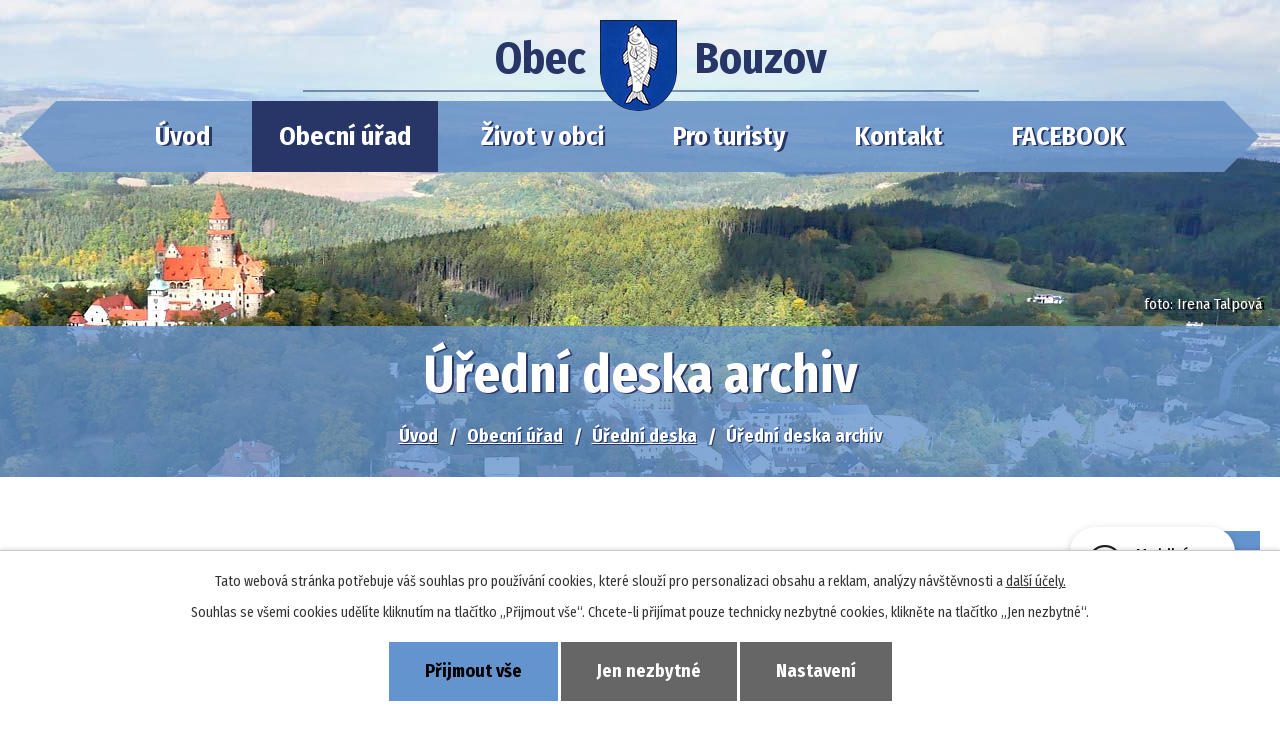

--- FILE ---
content_type: text/html; charset=utf-8
request_url: https://www.obec-bouzov.cz/uredni-deska-archiv?noticeOverview-noticesGrid-grid-order=archived%3Dd&noticeOverview-noticesGrid-grid-itemsPerPage=10
body_size: 10205
content:
<!DOCTYPE html>
<html lang="cs" data-lang-system="cs">
	<head>



		<!--[if IE]><meta http-equiv="X-UA-Compatible" content="IE=EDGE"><![endif]-->
			<meta name="viewport" content="width=device-width, initial-scale=1, user-scalable=yes">
			<meta http-equiv="content-type" content="text/html; charset=utf-8" />
			<meta name="robots" content="index,follow" />
			<meta name="author" content="Antee s.r.o." />
			<meta name="description" content="Obec se nachází v severozápadní části okresu Olomouc, v posledních výběžcích kopců Drahanské vrchoviny." />
			<meta name="keywords" content="obec Bouzov, bouzovský hrad, chrám sv. Máří Magdalény,Drahanská vrchovina, Muzeum Bouzov, Balony nad hradem" />
			<meta name="viewport" content="width=device-width, initial-scale=1, user-scalable=yes" />
<title>Úřední deska archiv | obec-bouzov.cz</title>

		<link rel="stylesheet" type="text/css" href="https://cdn.antee.cz/jqueryui/1.8.20/css/smoothness/jquery-ui-1.8.20.custom.css?v=2" integrity="sha384-969tZdZyQm28oZBJc3HnOkX55bRgehf7P93uV7yHLjvpg/EMn7cdRjNDiJ3kYzs4" crossorigin="anonymous" />
		<link rel="stylesheet" type="text/css" href="/style.php?nid=V1ZXTQ==&amp;ver=1768399196" />
		<link rel="stylesheet" type="text/css" href="/css/libs.css?ver=1768399900" />
		<link rel="stylesheet" type="text/css" href="https://cdn.antee.cz/genericons/genericons/genericons.css?v=2" integrity="sha384-DVVni0eBddR2RAn0f3ykZjyh97AUIRF+05QPwYfLtPTLQu3B+ocaZm/JigaX0VKc" crossorigin="anonymous" />

		<script src="/js/jquery/jquery-3.0.0.min.js" ></script>
		<script src="/js/jquery/jquery-migrate-3.1.0.min.js" ></script>
		<script src="/js/jquery/jquery-ui.min.js" ></script>
		<script src="/js/jquery/jquery.ui.touch-punch.min.js" ></script>
		<script src="/js/libs.min.js?ver=1768399900" ></script>
		<script src="/js/ipo.min.js?ver=1768399889" ></script>
			<script src="/js/locales/cs.js?ver=1768399196" ></script>

			<script src='https://www.google.com/recaptcha/api.js?hl=cs&render=explicit' ></script>

		<link href="/uredni-deska-archiv?action=atom" type="application/atom+xml" rel="alternate" title="Úřední deska archiv">
		<link href="/aktuality?action=atom" type="application/atom+xml" rel="alternate" title="Aktuality">
		<link href="/akce-v-obci?action=atom" type="application/atom+xml" rel="alternate" title="Akce v obci">
		<link href="/uredni-deska?action=atom" type="application/atom+xml" rel="alternate" title="Úřední deska">
		<link href="/akce-v-okoli?action=atom" type="application/atom+xml" rel="alternate" title="Akce v okolí">
		<link href="/hlaseni-rozhlasu?action=atom" type="application/atom+xml" rel="alternate" title="Hlášení rozhlasu">
		<link href="/gdpr?action=atom" type="application/atom+xml" rel="alternate" title="GDPR">
		<link href="/rozpocty-a-financni-dokumenty?action=atom" type="application/atom+xml" rel="alternate" title="Rozpočty a finanční dokumenty">
<link rel="preload" href="https://fonts.googleapis.com/css?family=Fira+Sans+Condensed:400,700&amp;display=fallback&amp;subset=latin-ext" as="font">
<link href="https://fonts.googleapis.com/css?family=Fira+Sans+Condensed:400,700&amp;display=fallback&amp;subset=latin-ext" rel="stylesheet">
<link href="/image.php?nid=8565&amp;oid=7120493" rel="icon" type="image/png">
<link rel="shortcut icon" href="/image.php?nid=8565&amp;oid=7120493">
<link rel="preload" href="/image.php?nid=8565&amp;oid=7120492" as="image">
<script>
ipo.api.live('body', function(el) {
//posun paticky
$(el).find("#ipocopyright").insertAfter("#ipocontainer");
//pridani action-button na backlink
$(el).find(".backlink").addClass("action-button");
//posun navigace
$(el).find("#iponavigation").appendTo("#ipoheader .header__subpage-box");
});
//posun h1
ipo.api.live('h1', function(el) {
if((!document.getElementById('page7080729')) && ($("#system-menu").length != 1)) {
$(el).prependTo("#ipoheader .header__subpage-box");
}
});
</script>
<script>
function googleTranslateElementInit() {
new google.translate.TranslateElement({
pageLanguage: 'cs',
includedLanguages: 'cs,en,de,pl,ru',
gaTrack: true,
layout: google.translate.TranslateElement.InlineLayout.SIMPLE
}, 'google_translate_element');
}
</script>
<script src="//translate.google.com/translate_a/element.js?cb=googleTranslateElementInit"></script>



<script type="text/javascript">
$(document).ready(function(){
$(".fulltext").append($(".elasticSearchForm"));
});
</script>
	</head>

	<body id="page1691577" class="subpage1691577 subpage3038230 subpage7080730"
			
			data-nid="8565"
			data-lid="CZ"
			data-oid="1691577"
			data-layout-pagewidth="1024"
			
			data-slideshow-timer="3"
			
						
				
				data-layout="responsive" data-viewport_width_responsive="1024"
			>



							<div id="snippet-cookiesConfirmation-euCookiesSnp">			<div id="cookieChoiceInfo" class="cookie-choices-info template_1">
					<p>Tato webová stránka potřebuje váš souhlas pro používání cookies, které slouží pro personalizaci obsahu a reklam, analýzy návštěvnosti a 
						<a class="cookie-button more" href="https://navody.antee.cz/cookies" target="_blank">další účely.</a>
					</p>
					<p>
						Souhlas se všemi cookies udělíte kliknutím na tlačítko „Přijmout vše“. Chcete-li přijímat pouze technicky nezbytné cookies, klikněte na tlačítko „Jen nezbytné“.
					</p>
				<div class="buttons">
					<a class="cookie-button action-button ajax" id="cookieChoiceButton" rel=”nofollow” href="/uredni-deska-archiv?noticeOverview-noticesGrid-grid-order=archived%3Dd&amp;noticeOverview-noticesGrid-grid-itemsPerPage=10&amp;do=cookiesConfirmation-acceptAll">Přijmout vše</a>
					<a class="cookie-button cookie-button--settings action-button ajax" rel=”nofollow” href="/uredni-deska-archiv?noticeOverview-noticesGrid-grid-order=archived%3Dd&amp;noticeOverview-noticesGrid-grid-itemsPerPage=10&amp;do=cookiesConfirmation-onlyNecessary">Jen nezbytné</a>
					<a class="cookie-button cookie-button--settings action-button ajax" rel=”nofollow” href="/uredni-deska-archiv?noticeOverview-noticesGrid-grid-order=archived%3Dd&amp;noticeOverview-noticesGrid-grid-itemsPerPage=10&amp;do=cookiesConfirmation-openSettings">Nastavení</a>
				</div>
			</div>
</div>				<div id="ipocontainer">

			<div class="menu-toggler">

				<span>Menu</span>
				<span class="genericon genericon-menu"></span>
			</div>

			<span id="back-to-top">

				<i class="fa fa-angle-up"></i>
			</span>

			<div id="ipoheader">

				<div class="header layout-container">
	<div class="header__logo">
		<a href="/">
			<span>Obec</span>
			<img src="/image.php?nid=8565&amp;oid=7120492" alt="znak Obec Bouzov">
			<span>Bouzov</span>
		</a>
	</div>
	<div id="google_translate_element"></div>
	<div class="fulltext"></div>
</div>

<div class="header-pages">
	
		 
		<div class="boxImage">
			<div style="background-image:url(/image.php?oid=7120484&amp;nid=8565);"></div>
		</div>
		 
	
</div>
<div class="header__subpage-box"></div>


			</div>

			<div id="ipotopmenuwrapper">

				<div id="ipotopmenu">
<h4 class="hiddenMenu">Horní menu</h4>
<ul class="topmenulevel1"><li class="topmenuitem1 noborder" id="ipomenu7080729"><a href="/">Úvod</a></li><li class="topmenuitem1 active" id="ipomenu7080730"><a href="/obecni-urad">Obecní úřad</a><ul class="topmenulevel2"><li class="topmenuitem2" id="ipomenu1691571"><a href="/zakladni-informace">Základní informace</a></li><li class="topmenuitem2" id="ipomenu7120715"><a href="/gdpr">GDPR</a></li><li class="topmenuitem2" id="ipomenu1691572"><a href="/popis-uradu">Popis úřadu</a></li><li class="topmenuitem2" id="ipomenu3038230"><a href="/uredni-deska">Úřední deska</a></li><li class="topmenuitem2" id="ipomenu4010979"><a href="/povinne-zverejnovane-informace">Povinně zveřejňované informace</a></li><li class="topmenuitem2" id="ipomenu1705915"><a href="/poskytovani-informaci-prijem-podani">Poskytování informací, příjem podání</a></li><li class="topmenuitem2" id="ipomenu3367427"><a href="/uzemni-plan-obce">Územní plán obce</a></li><li class="topmenuitem2" id="ipomenu7128063"><a href="https://stavebnionline.cz/Profily/profil.asp?ID=265" target="_blank">Veřejné zakázky - profil zadavatele</a></li><li class="topmenuitem2" id="ipomenu2371290"><a href="/czech-point-obecni-urad">Czech POINT</a></li><li class="topmenuitem2" id="ipomenu1691574"><a href="/vyhlasky-a-zakony">Vyhlášky a zákony</a></li><li class="topmenuitem2" id="ipomenu7229536"><a href="/rozpocty-a-financni-dokumenty">Rozpočty a finanční dokumenty</a></li><li class="topmenuitem2" id="ipomenu7128121"><a href="https://cro.justice.cz/" target="_blank">Registr oznámení</a></li><li class="topmenuitem2" id="ipomenu1691576"><a href="/elektronicka-podatelna">Elektronická podatelna</a></li><li class="topmenuitem2" id="ipomenu2145047"><a href="/odpadove-hospodarstvi">Odpadové hospodářství</a><ul class="topmenulevel3"><li class="topmenuitem3" id="ipomenu9766802"><a href="/system-odpadoveho-hospodarstvi">Systém odpadového hospodářství</a></li><li class="topmenuitem3" id="ipomenu9766750"><a href="/svoz">Svoz odpadu</a></li><li class="topmenuitem3" id="ipomenu9766769"><a href="/informovani-obcanu-prehled-odpadu">Informování občanů - přehled odpadů</a></li><li class="topmenuitem3" id="ipomenu9766771"><a href="/jak-tridit-odpady-z-domacnosti">Jak třídit odpady z domácností</a></li><li class="topmenuitem3" id="ipomenu9767237"><a href="/tridime-s-detmi">Třídíme s dětmi</a></li></ul></li><li class="topmenuitem2" id="ipomenu2684035"><a href="/poplatky">Poplatky</a></li><li class="topmenuitem2" id="ipomenu2852312"><a href="/ztraty-a-nalezy">Ztráty a nálezy</a></li><li class="topmenuitem2" id="ipomenu3697730"><a href="/strategicky-plan-rozvoje-obce">Strategický plán rozvoje obce</a></li><li class="topmenuitem2" id="ipomenu4331732"><a href="/registrace-sms">Registrace SMS</a></li><li class="topmenuitem2" id="ipomenu7182707"><a href="/dotace-new">Dotace</a></li><li class="topmenuitem2" id="ipomenu2371274"><a href="/matrika">Matrika</a><ul class="topmenulevel3"><li class="topmenuitem3" id="ipomenu2371275"><a href="/vydavani-matricnich-dokladu">Vydávání matričních dokladů</a></li><li class="topmenuitem3" id="ipomenu2371278"><a href="/nahlizeni-do-matrik-nebo-sbirek-listin">Nahlížení do matrik nebo sbírek listin</a></li><li class="topmenuitem3" id="ipomenu2371280"><a href="/snatek">Sňatek</a></li><li class="topmenuitem3" id="ipomenu2371282"><a href="/narozeni">Narození</a></li><li class="topmenuitem3" id="ipomenu2371283"><a href="/umrti">Úmrtí</a></li><li class="topmenuitem3" id="ipomenu2371285"><a href="/vidimace-a-legalizace">Vidimace a legalizace</a></li><li class="topmenuitem3" id="ipomenu2371287"><a href="/vystaveni-obcanskeho-prukazu">Vystavení občanského průkazu</a></li><li class="topmenuitem3" id="ipomenu2371288"><a href="/evidence-obyvatel">Evidence obyvatel</a></li></ul></li><li class="topmenuitem2" id="ipomenu8481327"><a href="/formulare">Formuláře</a><ul class="topmenulevel3"><li class="topmenuitem3" id="ipomenu8481328"><a href="/zadost-o-druhopis-matricniho-dokladu">Žádost o druhopis matričního dokladu</a></li><li class="topmenuitem3" id="ipomenu9580891"><a href="/zadost-o-volicsky-prukaz">Žádost o voličský průkaz</a></li></ul></li><li class="topmenuitem2" id="ipomenu12963645"><a href="/vodovod-bouzov">Vodovod Bouzov - ČOV</a></li></ul></li><li class="topmenuitem1" id="ipomenu7080731"><a href="/zivot-v-obci">Život v obci</a><ul class="topmenulevel2"><li class="topmenuitem2" id="ipomenu2966346"><a href="/aktuality">Aktuality</a></li><li class="topmenuitem2" id="ipomenu3264134"><a href="/hlaseni-rozhlasu">Hlášení rozhlasu</a></li><li class="topmenuitem2" id="ipomenu8145399"><a href="/mobilni-rozhlas">Mobilní Rozhlas</a></li><li class="topmenuitem2" id="ipomenu3054370"><a href="/akce">Akce</a><ul class="topmenulevel3"><li class="topmenuitem3" id="ipomenu2966655"><a href="/akce-v-obci">Akce v obci</a></li><li class="topmenuitem3" id="ipomenu3082814"><a href="/akce-v-okoli">Akce v okolí</a></li></ul></li><li class="topmenuitem2" id="ipomenu1696869"><a href="/o-obci">O obci</a></li><li class="topmenuitem2" id="ipomenu2994260"><a href="/fotogalerie">Fotogalerie</a><ul class="topmenulevel3"><li class="topmenuitem3" id="ipomenu3168207"><a href="/vitani-obcanku">Vítání občánků</a></li><li class="topmenuitem3" id="ipomenu2981462"><a href="/fotografie-z-akci">Fotografie z akcí</a></li><li class="topmenuitem3" id="ipomenu2970157"><a href="/fotograficka-prochazka-old">Fotografická procházka</a></li></ul></li><li class="topmenuitem2" id="ipomenu1696745"><a href="/bouzovske-noviny">Bouzovské noviny</a></li><li class="topmenuitem2" id="ipomenu1696870"><a href="/sluzby-a-firmy">Služby a firmy</a><ul class="topmenulevel3"><li class="topmenuitem3" id="ipomenu4056047"><a href="http://www.bouzovskelesy.cz/" target="_blank">Bouzovské lesy s.r.o</a></li><li class="topmenuitem3" id="ipomenu1696725"><a href="/knihovna">Knihovna</a></li><li class="topmenuitem3" id="ipomenu2182682"><a href="/lekari">Lékaři</a></li><li class="topmenuitem3" id="ipomenu4199379"><a href="/nas-mapovy-portal">Náš mapový portál</a></li><li class="topmenuitem3" id="ipomenu1696764"><a href="/podnikatele-a-firmy">Podnikatelé a firmy</a></li><li class="topmenuitem3" id="ipomenu2821901"><a href="/posta">Pošta</a></li></ul></li><li class="topmenuitem2" id="ipomenu2159333"><a href="/spolky-a-organizace">Spolky a organizace</a><ul class="topmenulevel3"><li class="topmenuitem3" id="ipomenu1696809"><a href="/zakladni-a-materska-skola">Základní a mateřská škola</a></li><li class="topmenuitem3" id="ipomenu2966191"><a href="http://mskozovles.websnadno.cz/" target="_blank">MS Kozov les</a></li><li class="topmenuitem3" id="ipomenu2159334"><a href="/myslivecke-sdruzeni-bouzov">Myslivecké sdružení Bouzov</a></li><li class="topmenuitem3" id="ipomenu4237292"><a href="http://www.bouzovskavrchovina.cz/" target="_blank">Občanské srdužení Bouzovská vrchovina</a></li><li class="topmenuitem3" id="ipomenu3313665"><a href="http://www.udolitrebuvky.cz/" target="_blank">Občanské sdružení Údolí Třebůvky</a></li><li class="topmenuitem3" id="ipomenu3145667"><a href="http://www.ponyolesnice.estranky.cz/" target="_blank">Pony klub Olešnice</a></li><li class="topmenuitem3" id="ipomenu2985591"><a href="http://www.farnost-bouzov.cz/" target="_blank">Římskokatolická farnost Bouzov</a></li><li class="topmenuitem3" id="ipomenu3218508"><a href="https://www.facebook.com/pages/Hasi%C4%8Di-Bouzov-okrsek-Bouzov/253737937016" target="_blank">SDH Bouzov</a></li><li class="topmenuitem3" id="ipomenu3846816"><a href="http://kozov.websnadno.cz/?gen=234" target="_blank">SDH Kozov</a></li><li class="topmenuitem3" id="ipomenu2751690"><a href="http://sdh-olesnice.webnode.cz/" target="_blank">SDH Olešnice</a></li><li class="topmenuitem3" id="ipomenu3421770"><a href="http://sdh-olesnice-x.webnode.cz/" target="_blank">"X" team Olešnice</a></li><li class="topmenuitem3" id="ipomenu3110481"><a href="/seniorklub-bouzov">Seniorklub Bouzov</a></li><li class="topmenuitem3" id="ipomenu2693725"><a href="http://sokolbouzov.webnode.cz/novinky/" target="_blank">TJ Sokol Bouzov</a></li><li class="topmenuitem3" id="ipomenu4727375"><a href="http://www.vcelari-bouzov.cz" target="_blank">Včelaři Bouzov</a></li><li class="topmenuitem3" id="ipomenu6678698"><a href="http://www.1fcolesnice.cz" target="_top">1.FC Olešnice</a></li><li class="topmenuitem3" id="ipomenu7401840"><a href="http://www.volavkaos.cz" target="_top">Volavka 2012, z.s.</a></li></ul></li></ul></li><li class="topmenuitem1" id="ipomenu7080732"><a href="/pro-turisty">Pro turisty</a><ul class="topmenulevel2"><li class="topmenuitem2" id="ipomenu1696819"><a href="/zajimava-mista">Zajímavá místa</a><ul class="topmenulevel3"><li class="topmenuitem3" id="ipomenu7232173"><a href="/sportovni-areal">Sportovní areál</a></li></ul></li><li class="topmenuitem2" id="ipomenu1696872"><a href="/ubytovani">Ubytování</a></li><li class="topmenuitem2" id="ipomenu1696871"><a href="/pohostinstvi">Pohostinství</a></li><li class="topmenuitem2" id="ipomenu8370487"><a href="https://youtu.be/d54XF3QmTgU" target="_blank">Bouzov z nebe</a></li><li class="topmenuitem2" id="ipomenu2596445"><a href="/volny-cas">Volný čas</a></li><li class="topmenuitem2" id="ipomenu4930753"><a href="http://www.bouzovskavrchovina.cz" target="_blank">Bouzovská vrchovina</a></li><li class="topmenuitem2" id="ipomenu3610451"><a href="/kulturni-pamatky-bouzovska">Kulturní památky Bouzovska</a><ul class="topmenulevel3"><li class="topmenuitem3" id="ipomenu2966709"><a href="/muzeum-bouzov">Muzeum Bouzov</a></li><li class="topmenuitem3" id="ipomenu7183590"><a href="/svate-obrazky-bouzovska">Svaté obrázky Bouzovska</a></li><li class="topmenuitem3" id="ipomenu7183624"><a href="/obnova-studanek-na-bouzovsku">Obnova studánek na Bouzovsku</a></li><li class="topmenuitem3" id="ipomenu3944072"><a href="/bouzovsko-objektivem-ireny-talpove">Bouzovsko objektivem Ireny Talpové</a></li></ul></li></ul></li><li class="topmenuitem1" id="ipomenu7080733"><a href="/kontakt">Kontakt</a></li><li class="topmenuitem1" id="ipomenu9855390"><a href="https://www.facebook.com/profile.php?id=100091539073247" target="_top">FACEBOOK</a></li></ul>
					<div class="cleartop"></div>
				</div>
			</div>
			<div id="ipomain">
				<div id="ipoLangIcons">

	<div>
		<a href="/" class="lang-cs"><img src="/img/lang_cs.png" title="Česky" alt="Česky"></a>
		<a href="/about-the-village" class="lang-en"><img src="/img/lang_en.png" title="English" alt="English"></a>
		<a href="/uber-unsere-gemeinde" class="lang-de"><img src="/img/lang_de.png" title="Deutsch" alt="Deutsch"></a>
	</div>

</div>
<div class="elasticSearchForm elasticSearch-container" id="elasticSearch-form-10579971" >
	<h4 class="newsheader">Fulltextové vyhledávání</h4>
	<div class="newsbody">
<form action="/uredni-deska-archiv?noticeOverview-noticesGrid-grid-order=archived%3Dd&amp;noticeOverview-noticesGrid-grid-itemsPerPage=10&amp;do=mainSection-elasticSearchForm-10579971-form-submit" method="post" id="frm-mainSection-elasticSearchForm-10579971-form">
<label hidden="" for="frmform-q">Fulltextové vyhledávání</label><input type="text" placeholder="Vyhledat v textu" autocomplete="off" name="q" id="frmform-q" value=""> 			<input type="submit" value="Hledat" class="action-button">
			<div class="elasticSearch-autocomplete"></div>
</form>
	</div>
</div>

<script >

	app.index.requireElasticSearchAutocomplete('frmform-q', "\/fulltextove-vyhledavani?do=autocomplete");
</script>
<div class="smsRegistration">

	<h4 class="newsheader">Registrace SMS</h4>
	<div class="newsbody">
		<a href="/registrace-sms">Přihlášení k odběru SMS</a>
	</div>
</div>

				<div id="ipomainframe">
					<div id="ipopage">
<div id="iponavigation">
	<h5 class="hiddenMenu">Drobečková navigace</h5>
	<p>
			<a href="/">Úvod</a> <span class="separator">&gt;</span>
			<a href="/obecni-urad">Obecní úřad</a> <span class="separator">&gt;</span>
			<a href="/uredni-deska">Úřední deska</a> <span class="separator">&gt;</span>
			<span class="currentPage">Úřední deska archiv</span>
	</p>

</div>
						<div class="ipopagetext">
							<div class="noticeBoard view-default content with-subscribe">
								
								<h1>Úřední deska archiv</h1>

<div id="snippet--flash"></div>
								
																	
<div class="subscribe-toolbar">
	<a href="/uredni-deska-archiv?action=atom" class="action-button tooltip" data-tooltip-content="#tooltip-content"><i class="fa fa-rss"></i> RSS</a>
	<div class="tooltip-wrapper">

		<span id="tooltip-content">Více informací naleznete <a href=/uredni-deska-archiv?action=rssGuide>zde</a>.</span>
	</div>
</div>
<hr class="cleaner">
	<div class="paragraph">
					</div>

					<div class="tags table-row auto type-tags">
<form action="/uredni-deska-archiv?noticeOverview-noticesGrid-grid-order=archived%3Dd&amp;noticeOverview-noticesGrid-grid-itemsPerPage=10&amp;do=multiTagsRenderer-multiChoiceTags-submit" method="post" id="frm-multiTagsRenderer-multiChoiceTags">
			<a class="box-by-content" href="/uredni-deska-archiv?noticeOverview-noticesGrid-grid-order=archived%3Dd&amp;noticeOverview-noticesGrid-grid-itemsPerPage=10" title="Ukázat vše">Kategorie:</a>
<span><input type="checkbox" name="tags[]" id="frm-multiTagsRenderer-multiChoiceTagsiChoiceTags-tags-0" value="2010"><label for="frm-multiTagsRenderer-multiChoiceTagsiChoiceTags-tags-0">2010</label><br></span><span><input type="checkbox" name="tags[]" id="frm-multiTagsRenderer-multiChoiceTagsiChoiceTags-tags-1" value="2011"><label for="frm-multiTagsRenderer-multiChoiceTagsiChoiceTags-tags-1">2011</label><br></span><span><input type="checkbox" name="tags[]" id="frm-multiTagsRenderer-multiChoiceTagsiChoiceTags-tags-2" value="2012"><label for="frm-multiTagsRenderer-multiChoiceTagsiChoiceTags-tags-2">2012</label><br></span> <input type="submit" class="action-button" name="filter" id="frmmultiChoiceTags-filter" value="Filtrovat"> </form>
	</div>
	<script >
	$(document).ready(function() {
		$('.tags-selection select[multiple]').select2({
			placeholder: 'Vyberte štítky',
		  	width: '300px'
		});
		$('#frmmultiSelectTags-tags').change(function() {
			$('#frm-multiTagsRenderer-multiSelectTags input[type="submit"]').click();
		});
		$('#frm-multiTagsRenderer-multiChoiceTags input[type="checkbox"]').change(function() {
			$('#frm-multiTagsRenderer-multiChoiceTags input[type="submit"]').click();
		});
	})
</script>
		<hr class="cleaner">
<div id="snippet--overview">	<div id="snippet-noticeOverview-noticesGrid-grid">			<div id="snippet-noticeOverview-noticesGrid-grid-grid">
<div class="flash-message flash-info">
    <div class="flash-message-content">
        <i class="flash-message-icon fa fa-info-circle"></i>
        <div class="flash-message-text">Nastaven&yacute;m filtr&#367;m neodpov&iacute;d&aacute; &#382;&aacute;dn&yacute; z&aacute;znam.</div>
    </div>
</div>

<form action="/uredni-deska-archiv?noticeOverview-noticesGrid-grid-order=archived%3Dd&amp;noticeOverview-noticesGrid-grid-itemsPerPage=10&amp;do=noticeOverview-noticesGrid-grid-form-submit" method="post" id="frm-noticeOverview-noticesGrid-grid-form" class="datagrid">
<table class="datagrid">
	<thead>
		<tr class="header">
			<th><a href="/uredni-deska-archiv?noticeOverview-noticesGrid-grid-by=name&amp;noticeOverview-noticesGrid-grid-order=archived%3Dd&amp;noticeOverview-noticesGrid-grid-itemsPerPage=10&amp;do=noticeOverview-noticesGrid-grid-order" class="datagrid-ajax">N&aacute;zev</a><span class="positioner"><a class="datagrid-ajax" href="/uredni-deska-archiv?noticeOverview-noticesGrid-grid-by=name&amp;noticeOverview-noticesGrid-grid-dir=a&amp;noticeOverview-noticesGrid-grid-order=archived%3Dd&amp;noticeOverview-noticesGrid-grid-itemsPerPage=10&amp;do=noticeOverview-noticesGrid-grid-order"><span class="up"></span></a><a class="datagrid-ajax" href="/uredni-deska-archiv?noticeOverview-noticesGrid-grid-by=name&amp;noticeOverview-noticesGrid-grid-dir=d&amp;noticeOverview-noticesGrid-grid-order=archived%3Dd&amp;noticeOverview-noticesGrid-grid-itemsPerPage=10&amp;do=noticeOverview-noticesGrid-grid-order"><span class="down"></span></a></span></th>
		
			<th><a href="/uredni-deska-archiv?noticeOverview-noticesGrid-grid-by=added&amp;noticeOverview-noticesGrid-grid-order=archived%3Dd&amp;noticeOverview-noticesGrid-grid-itemsPerPage=10&amp;do=noticeOverview-noticesGrid-grid-order" class="datagrid-ajax">Vyv&#283;&scaron;eno</a><span class="positioner"><a class="datagrid-ajax" href="/uredni-deska-archiv?noticeOverview-noticesGrid-grid-by=added&amp;noticeOverview-noticesGrid-grid-dir=a&amp;noticeOverview-noticesGrid-grid-order=archived%3Dd&amp;noticeOverview-noticesGrid-grid-itemsPerPage=10&amp;do=noticeOverview-noticesGrid-grid-order"><span class="up"></span></a><a class="datagrid-ajax" href="/uredni-deska-archiv?noticeOverview-noticesGrid-grid-by=added&amp;noticeOverview-noticesGrid-grid-dir=d&amp;noticeOverview-noticesGrid-grid-order=archived%3Dd&amp;noticeOverview-noticesGrid-grid-itemsPerPage=10&amp;do=noticeOverview-noticesGrid-grid-order"><span class="down"></span></a></span></th>
		
			<th class="active"><a href="/uredni-deska-archiv?noticeOverview-noticesGrid-grid-by=archived&amp;noticeOverview-noticesGrid-grid-order=archived%3Dd&amp;noticeOverview-noticesGrid-grid-itemsPerPage=10&amp;do=noticeOverview-noticesGrid-grid-order" class="datagrid-ajax">Sejmuto</a><span class="positioner"><a class="datagrid-ajax" href="/uredni-deska-archiv?noticeOverview-noticesGrid-grid-by=archived&amp;noticeOverview-noticesGrid-grid-dir=a&amp;noticeOverview-noticesGrid-grid-order=archived%3Dd&amp;noticeOverview-noticesGrid-grid-itemsPerPage=10&amp;do=noticeOverview-noticesGrid-grid-order"><span class="up"></span></a><a class="datagrid-ajax active" href="/uredni-deska-archiv?noticeOverview-noticesGrid-grid-by=archived&amp;noticeOverview-noticesGrid-grid-dir=d&amp;noticeOverview-noticesGrid-grid-order=archived%3Dd&amp;noticeOverview-noticesGrid-grid-itemsPerPage=10&amp;do=noticeOverview-noticesGrid-grid-order"><span class="down"></span></a></span></th>
		
			<th class="active"><p>Stav</p></th>
		</tr>
	
		<tr class="filters">
			<td><input type="text" size="5" name="filters[name]" id="frm-datagrid-noticeOverview-noticesGrid-grid-form-filters-name" value="" class="text"></td>
		
			<td><input type="text" size="5" name="filters[added]" id="frm-datagrid-noticeOverview-noticesGrid-grid-form-filters-added" value="" class="text"></td>
		
			<td><input type="text" size="5" name="filters[archived]" id="frm-datagrid-noticeOverview-noticesGrid-grid-form-filters-archived" value="" class="text"></td>
		
			<td><select name="filters[isArchived]" id="frm-datagrid-noticeOverview-noticesGrid-grid-form-filters-isArchived" class="select"><option value="N" selected>Aktu&aacute;ln&iacute;</option><option value="A">Archiv</option><option value="B">V&scaron;e</option></select>
			<input type="submit" name="filterSubmit" id="frm-datagrid-noticeOverview-noticesGrid-grid-form-filterSubmit" value="Filtrovat" class="button" title="Filtrovat">
		</td>
		</tr>
	</thead>

	<tfoot>
		<tr class="footer">
			<td colspan="4">  <span class="grid-info">Z&aacute;znamy 0 - 0 z 0 | Zobrazit: <select name="items" id="frm-datagrid-noticeOverview-noticesGrid-grid-form-items"><option value="10" selected>10</option><option value="20">20</option><option value="50">50</option></select><input type="submit" name="itemsSubmit" id="frm-datagrid-noticeOverview-noticesGrid-grid-form-itemsSubmit" value="Zm&#283;nit" title="Zm&#283;nit"></span></td>
		</tr>
	</tfoot>

	<tbody></tbody>
</table>
</form>

</div>		<hr class="cleaner">
	</div><div class="last-updated">Naposledy změněno: 14. 12. 2012 8:46</div>
</div>
	<div class="paragraph">
					</div>
															</div>
						</div>
					</div>


					

					

					<div class="hrclear"></div>
					<div id="ipocopyright">
<div class="copyright">
	<div class="footer-container layout-container flex-container">
	<div class="footer__item">
		<h3>Z Bouzova</h3>
		<ul>
			<li><a href="/odpadove-hospodarstvi">Svoz odpadu</a></li>
			<li><a href="/poplatky">Poplatky</a></li>
			<li><a href="/bouzovske-noviny">Zpravodaj</a></li>
			<li><a href="/popis-uradu">Popis úřadu</a></li>
		</ul>
	</div>
	<div class="footer__item">
		<h3>Kontakt</h3>
		<p>Adresa úřadu<br>Obecní úřad Bouzov<br>Bouzov 2<br>783 25 Bouzov</p>
	</div>
	<div class="footer__item">
		<h3>Úřední hodiny</h3>
		<p>
			<span>Pondělí</span>8:00 - 12:00 12:30 - 17:00<br>
			<span>Středa</span>8:00 - 12:00 12:30 - 17:00
		</p>
		<p>
			<span>E-mail</span><a href="mailto:podatelna@obec-bouzov.cz">podatelna@obec-bouzov.cz</a><br>
			<span>Telefon</span><a href="tel:+420585346207">+420 585 346 207</a>
		</p>
	</div>
	<div class="footer__item footer__item--map">
		<a href="https://mapy.cz/s/fojemajuba" target="_blank"><span>Zobrazit na mapě</span></a>
	</div>
</div>
<div class="footer-container layout-container flex-container">
	<a href="http://www.litovel.eu/">
		<img src="/image.php?nid=8565&amp;oid=4096492" alt="Litovel">
	</a>
	<a href="http://www.czechpoint.cz">
		<img src="/image.php?nid=8565&amp;oid=4096493" alt="czechpoint">
	</a>
	<a href="http://www.moravska-cesta.cz/">
		<img src="/image.php?nid=8565&amp;oid=4096494" alt="Moravská cesta">
	</a>
	<a href="http://www.edpp.cz/dpp/bouzov">
		<img src="/image.php?nid=8565&amp;oid=4096495" alt="Povoďnový plán">
	</a>
	<a href="http://gis.geomorava.cz/bouzov/mapa/katastralni-mapa">
		<img src="/image.php?nid=8565&amp;oid=7581387" alt="Mapový portál - Geosense">
	</a>
	<a href="https://www.litovelsko.eu/">
		<img src="/image.php?nid=8565&amp;oid=6035788" class="litovelsko" alt="litovelsko.eu">
	</a>

	<a href="https://uzob.cz/obce/info/34">
		<img src="/image.php?nid=8565&amp;oid=6035810" alt="uzob.cz">
	</a>
	<a href="https://www.facebook.com/MegafonViceNezJenBezpecnost/">
		<img src="/image.php?nid=8565&amp;oid=7209926" alt="megafon">
	</a>
	<a href="https://ovm.bezstavy.cz/v1/gAekfaqKDlMhllf5yRRCbjr0yRSc0g/redirect">
		<img src="https://ovm.bezstavy.cz/v1/gAekfaqKDlMhllf5yRRCbjr0yRSc0g/b/468" alt="ČEZ Distribuce – Plánované odstávky" width="468" height="60"></a>
	<a href="https://www.socialnisluzbylitovel.cz">
		<img src="/image.php?nid=8565&amp;oid=7209839" alt="Socialní služby Litovel">
	</a>
</div>
<div class="row antee">
	<div class="layout-container">
		© 2026 Obec Bouzov, <a href="mailto:podatelna@obec-bouzov.cz">Kontaktovat webmastera</a>, <span id="links"><a href="/prohlaseni-o-pristupnosti">Prohlášení o přístupnosti</a>, <a href="/mapa-stranek">Mapa stránek</a></span><br>ANTEE s.r.o. - <a href="https://www.antee.cz" rel="nofollow">Tvorba webových stránek</a>, Redakční systém IPO
	</div>
</div>

</div>
					</div>
					<div id="ipostatistics">
<script >
	var _paq = _paq || [];
	_paq.push(['disableCookies']);
	_paq.push(['trackPageView']);
	_paq.push(['enableLinkTracking']);
	(function() {
		var u="https://matomo.antee.cz/";
		_paq.push(['setTrackerUrl', u+'piwik.php']);
		_paq.push(['setSiteId', 3403]);
		var d=document, g=d.createElement('script'), s=d.getElementsByTagName('script')[0];
		g.defer=true; g.async=true; g.src=u+'piwik.js'; s.parentNode.insertBefore(g,s);
	})();
</script>
<script >
	$(document).ready(function() {
		$('a[href^="mailto"]').on("click", function(){
			_paq.push(['setCustomVariable', 1, 'Click mailto','Email='+this.href.replace(/^mailto:/i,'') + ' /Page = ' +  location.href,'page']);
			_paq.push(['trackGoal', null]);
			_paq.push(['trackPageView']);
		});

		$('a[href^="tel"]').on("click", function(){
			_paq.push(['setCustomVariable', 1, 'Click telefon','Telefon='+this.href.replace(/^tel:/i,'') + ' /Page = ' +  location.href,'page']);
			_paq.push(['trackPageView']);
		});
	});
</script>
					</div>

					<div id="ipofooter">
						<div class="rozhlas-banner-container"><a class="rozhlas-banner__icon animated pulse" title="Zobrazit mobilní rozhlas" href="#"> <img src="/img/mobilni-rozhlas/banner_icon.png" alt="logo"> <span class="rozhlas-title">Mobilní <br>Rozhlas</span> <span class="rozhlas-subtitle">Novinky z úřadu přímo do vašeho telefonu</span> </a>
	<div class="rozhlas-banner">
		<div class="rozhlas-banner__close"><a title="zavřít"><img src="/img/mobilni-rozhlas/banner_close-icon.svg" alt="zavřít"></a></div>
		<div class="rozhlas-banner__logo"><a title="Mobilní rozhlas" href="https://www.mobilnirozhlas.cz/" target="_blank" rel="noopener noreferrer"> <img src="/img/mobilni-rozhlas/banner_mr_logo-dark.svg" alt="mobilní rozhlas"> </a></div>
		<div class="rozhlas-banner__text"><span>Důležité informace ze samosprávy <br>přímo do telefonu</span></div>
		<div class="rozhlas-banner__image"><img src="/img/mobilni-rozhlas/banner_foto.png" alt="foto aplikace"></div>
		<div class="rozhlas-banner__cta"><a class="rozhlas-banner-btn rozhlas-banner-btn--telefon" title="Odebírat" href="https://obec-bouzov.mobilnirozhlas.cz/registrace" target="_blank" rel="noopener noreferrer"> Odebírat zprávy do telefonu </a> <a class="rozhlas-banner-btn rozhlas-banner-btn--nastenka" title="Nástěnka" href="https://obec-bouzov.mobilnirozhlas.cz/" target="_blank" rel="noopener noreferrer"> Zobrazit nástěnku </a> <a class="rozhlas-banner-btn rozhlas-banner-btn--app" title="Aplikace" href="/mobilni-rozhlas"> Stáhnout mobilní aplikaci </a></div>
	</div>
</div>
<script>// <![CDATA[
	ipo.api.live('.rozhlas-banner-container', function(el) {
		$('.rozhlas-banner__icon').click(function(e) {
			$(el).toggleClass('open')
			if ($(el).hasClass('open')) {
				$('.rozhlas-banner').css('display', 'block')
			} else {
				$(el).removeClass('open')
				$('.rozhlas-banner').css('display', 'none')
			}
			e.preventDefault()
		})
		$('.rozhlas-banner__close a').click(function(e) {
			$(el).removeClass('open')
			$(el).find('.rozhlas-banner').css('display', 'none')
		})
	})
	// ]]></script>
					</div>
				</div>
			</div>
		</div>
	</body>
</html>
